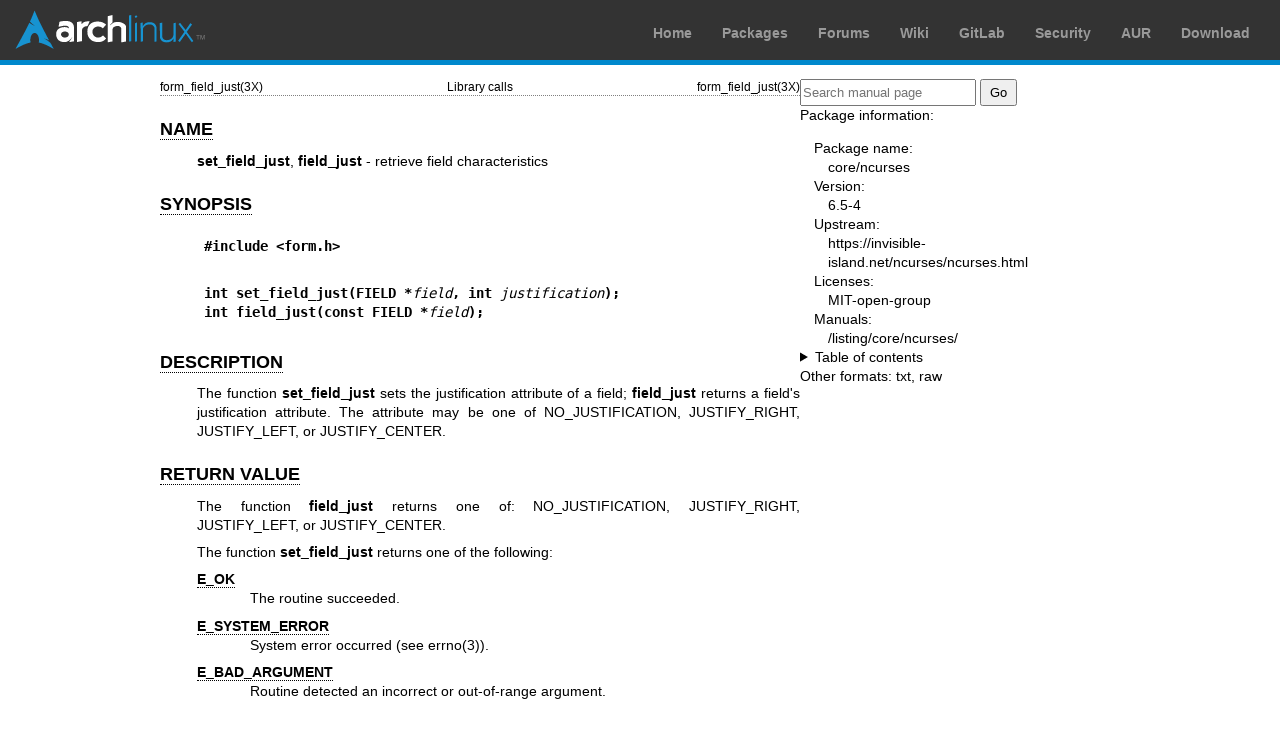

--- FILE ---
content_type: text/html; charset=utf-8
request_url: https://man.archlinux.org/man/core/ncurses/form_field_just.3x.en
body_size: 1929
content:


<!DOCTYPE html>
<html lang="en">
    <head>
        <meta charset="UTF-8">
        <meta name="viewport" content="width=device-width, initial-scale=1.0">
        <title>form_field_just(3x) — Arch manual pages</title>
        <link rel="stylesheet" type="text/css" href="/static/archlinux-common/navbar.css">
        <link rel="stylesheet" type="text/css" href="/static/archmanweb/base.css">
        <link rel="icon" type="image/x-icon" href="/static/archlinux-common/favicon.ico" />
        <link rel="shortcut icon" type="image/x-icon" href="/static/archlinux-common/favicon.ico" />
        
    <link rel="stylesheet" type="text/css" href="/static/archmanweb/man_page.css">
    

    </head>
    <body>
        <header>
            <div id="archnavbar">
	<div id="logo"><a href="https://archlinux.org" title="Return to the main page">Arch Linux</a></div>
	<div id="archnavbarmenu">
		<ul id="archnavbarlist">
			<li id="anb-home"><a href="https://archlinux.org" title="Arch news, packages, projects and more">Home</a></li>
			<li id="anb-packages"><a href="https://archlinux.org/packages/" title="Arch Package Database">Packages</a></li>
			<li id="anb-forums"><a href="https://bbs.archlinux.org/" title="Community forums">Forums</a></li>
			<li id="anb-wiki"><a href="https://wiki.archlinux.org/" title="Community documentation">Wiki</a></li>
			<li id="anb-gitlab"><a href="https://gitlab.archlinux.org/archlinux" title="GitLab">GitLab</a></li>
			<li id="anb-security"><a href="https://security.archlinux.org/" title="Arch Linux Security Tracker">Security</a></li>
			<li id="anb-aur"><a href="https://aur.archlinux.org/" title="Arch Linux User Repository">AUR</a></li>
			<li id="anb-download"><a href="https://archlinux.org/download/" title="Get Arch Linux">Download</a></li>
		</ul>
	</div>
</div>

        </header>
        <main id="content">
            
            <article id="content-left">
                
<section class="man-page-content">
    <table class="head">
  <tr>
    <td class="head-ltitle">form_field_just(3X)</td>
    <td class="head-vol">Library calls</td>
    <td class="head-rtitle">form_field_just(3X)</td>
  </tr>
</table>
<div class="manual-text">
<section class="Sh">
<h1 class="Sh" id='NAME'><a class='permalink' href='#NAME'>NAME</a></h1>
<p class="Pp"><b>set_field_just</b>, <b>field_just</b> - retrieve field
    characteristics</p>
</section>
<section class="Sh">
<h1 class="Sh" id='SYNOPSIS'><a class='permalink' href='#SYNOPSIS'>SYNOPSIS</a></h1>
<pre><b>#include &lt;form.h&gt;</b></pre>
<pre><b>int set_field_just(FIELD *</b><i>field</i><b>, int </b><i>justification</i><b>);</b>
<b></b><b>int field_just(const FIELD *</b><i>field</i><b>);</b></pre>
</section>
<section class="Sh">
<h1 class="Sh" id='DESCRIPTION'><a class='permalink' href='#DESCRIPTION'>DESCRIPTION</a></h1>
<p class="Pp">The function <b>set_field_just</b> sets the justification
    attribute of a field; <b>field_just</b> returns a field's justification
    attribute. The attribute may be one of NO_JUSTIFICATION, JUSTIFY_RIGHT,
    JUSTIFY_LEFT, or JUSTIFY_CENTER.</p>
</section>
<section class="Sh">
<h1 class="Sh" id='RETURN_VALUE'><a class='permalink' href='#RETURN_VALUE'>RETURN   VALUE</a></h1>
<p class="Pp">The function <b>field_just</b> returns one of: NO_JUSTIFICATION,
    JUSTIFY_RIGHT, JUSTIFY_LEFT, or JUSTIFY_CENTER.</p>
<p class="Pp">The function <b>set_field_just</b> returns one of the
  following:</p>
<dl class="Bl-tag">
  <dt id="E_OK"><a class="permalink" href="#E_OK"><b>E_OK</b></a></dt>
  <dd>The routine succeeded.</dd>
  <dt id="E_SYSTEM_ERROR"><a class="permalink" href="#E_SYSTEM_ERROR"><b>E_SYSTEM_ERROR</b></a></dt>
  <dd>System error occurred (see <a href='/man/errno.3.en'>errno(3)</a>).</dd>
  <dt id="E_BAD_ARGUMENT"><a class="permalink" href="#E_BAD_ARGUMENT"><b>E_BAD_ARGUMENT</b></a></dt>
  <dd>Routine detected an incorrect or out-of-range argument.</dd>
</dl>
</section>
<section class="Sh">
<h1 class="Sh" id='PORTABILITY'><a class='permalink' href='#PORTABILITY'>PORTABILITY</a></h1>
<p class="Pp">These routines emulate the System V forms library. They were not
    supported on Version 7 or BSD versions.</p>
</section>
<section class="Sh">
<h1 class="Sh" id='AUTHORS'><a class='permalink' href='#AUTHORS'>AUTHORS</a></h1>
<p class="Pp">Juergen Pfeifer. Manual pages and adaptation for new curses by
    Eric S. Raymond.</p>
</section>
<section class="Sh">
<h1 class="Sh" id='SEE_ALSO'><a class='permalink' href='#SEE_ALSO'>SEE   ALSO</a></h1>
<p class="Pp"><a href='/man/curses.3X.en'>curses(3X)</a> and related pages whose names begin
    &#x201C;form_&#x201D; for detailed descriptions of the entry points.</p>
</section>
</div>
<table class="foot">
  <tr>
    <td class="foot-date">2024-03-16</td>
    <td class="foot-os">ncurses 6.5</td>
  </tr>
</table>

</section>

            </article>
            <aside id="sidebar">
                
<section class="search">
    <form action="/search" class="search direct-search" role="search">
    <input type="search" placeholder="Search manual page" name="q" value=""
         />
    <input type="submit" name="go" value="Go" />
</form>

</section>

<section class="package-info">
    <p>Package information:</p>
    <dl>
        <dt>Package name:</dt>
        <dd><a href="https://www.archlinux.org/packages/core/x86_64/ncurses/">core/ncurses</a></dd>
        <dt>Version:</dt>
        <dd>6.5-4</dd>
        <dt>Upstream:</dt>
        <dd><a href="https://invisible-island.net/ncurses/ncurses.html">https://invisible-island.net/ncurses/ncurses.html</a></dd>
        <dt>Licenses:</dt>
        <dd>MIT-open-group</dd>
        <dt>Manuals:</dt>
        <dd><a href="/listing/core/ncurses/">/listing/core/ncurses/</a></dd>
    </dl>
</section>

<details>
    <summary>Table of contents</summary>
    <nav class="toc">
        <ul>
        
            <li><a href="#NAME">NAME</a></li>
        
            <li><a href="#SYNOPSIS">SYNOPSIS</a></li>
        
            <li><a href="#DESCRIPTION">DESCRIPTION</a></li>
        
            <li><a href="#RETURN_VALUE">RETURN VALUE</a></li>
        
            <li><a href="#PORTABILITY">PORTABILITY</a></li>
        
            <li><a href="#AUTHORS">AUTHORS</a></li>
        
            <li><a href="#SEE_ALSO">SEE ALSO</a></li>
        
        </ul>
    </nav>
</details>







<nav class="other-formats">
    <p>Other formats:
        
            <a href="/man/form_field_just.3x.en.txt">txt</a>, 
        
            <a href="/man/form_field_just.3x.en.raw">raw</a>
        
    </p>
</nav>

            </aside>
            
        </main>
        <footer>
            <p>Powered by <a href="https://gitlab.archlinux.org/archlinux/archmanweb">archmanweb</a>,
               using <a href="https://mandoc.bsd.lv/">mandoc</a> for the conversion of manual pages.
            </p>
            <p>The website is available under the terms of the <a href="https://www.gnu.org/licenses/gpl-3.0.en.html">GPL-3.0</a>
               license, except for the contents of the manual pages, which have their own license
               specified in the corresponding Arch Linux package.
            </p>
        </footer>
    </body>
</html>
